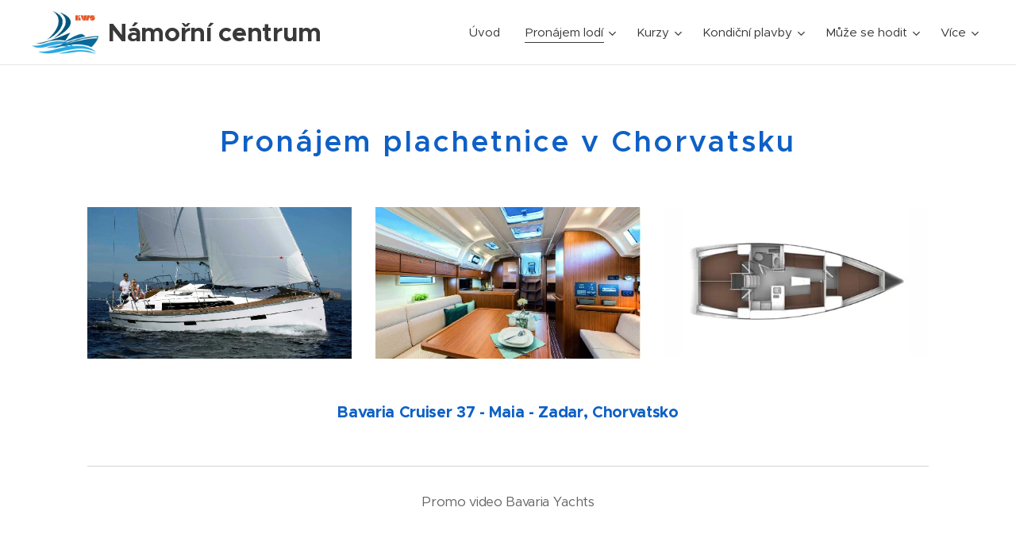

--- FILE ---
content_type: text/html; charset=UTF-8
request_url: https://www.kws-namornicentrum.cz/bavaria-cruiser-37-eirene/
body_size: 21995
content:
<!DOCTYPE html>
<html class="no-js" prefix="og: https://ogp.me/ns#" lang="cs">
<head><link rel="preconnect" href="https://duyn491kcolsw.cloudfront.net" crossorigin><link rel="preconnect" href="https://fonts.gstatic.com" crossorigin><meta charset="utf-8"><link rel="icon" href="https://duyn491kcolsw.cloudfront.net/files/2d/2di/2div3h.svg?ph=d72547048e" type="image/svg+xml" sizes="any"><link rel="icon" href="https://duyn491kcolsw.cloudfront.net/files/07/07f/07fzq8.svg?ph=d72547048e" type="image/svg+xml" sizes="16x16"><link rel="icon" href="https://duyn491kcolsw.cloudfront.net/files/1j/1j3/1j3767.ico?ph=d72547048e"><link rel="apple-touch-icon" href="https://duyn491kcolsw.cloudfront.net/files/1j/1j3/1j3767.ico?ph=d72547048e"><link rel="icon" href="https://duyn491kcolsw.cloudfront.net/files/1j/1j3/1j3767.ico?ph=d72547048e">
    <meta http-equiv="X-UA-Compatible" content="IE=edge">
    <title>Pronájem plachetnice Bavaria Cruiser 37.</title>
    <meta name="viewport" content="width=device-width,initial-scale=1">
    <meta name="msapplication-tap-highlight" content="no">
    
    <link href="https://duyn491kcolsw.cloudfront.net/files/0r/0rk/0rklmm.css?ph=d72547048e" media="print" rel="stylesheet">
    <link href="https://duyn491kcolsw.cloudfront.net/files/2e/2e5/2e5qgh.css?ph=d72547048e" media="screen and (min-width:100000em)" rel="stylesheet" data-type="cq" disabled>
    <link rel="stylesheet" href="https://duyn491kcolsw.cloudfront.net/files/41/41k/41kc5i.css?ph=d72547048e"><link rel="stylesheet" href="https://duyn491kcolsw.cloudfront.net/files/3b/3b2/3b2e8e.css?ph=d72547048e" media="screen and (min-width:37.5em)"><link rel="stylesheet" href="https://duyn491kcolsw.cloudfront.net/files/2v/2vp/2vpyx8.css?ph=d72547048e" data-wnd_color_scheme_file=""><link rel="stylesheet" href="https://duyn491kcolsw.cloudfront.net/files/34/34q/34qmjb.css?ph=d72547048e" data-wnd_color_scheme_desktop_file="" media="screen and (min-width:37.5em)" disabled=""><link rel="stylesheet" href="https://duyn491kcolsw.cloudfront.net/files/1j/1jo/1jorv9.css?ph=d72547048e" data-wnd_additive_color_file=""><link rel="stylesheet" href="https://duyn491kcolsw.cloudfront.net/files/4a/4ao/4ao7pp.css?ph=d72547048e" data-wnd_typography_file=""><link rel="stylesheet" href="https://duyn491kcolsw.cloudfront.net/files/1x/1xu/1xuc5m.css?ph=d72547048e" data-wnd_typography_desktop_file="" media="screen and (min-width:37.5em)" disabled=""><script>(()=>{let e=!1;const t=()=>{if(!e&&window.innerWidth>=600){for(let e=0,t=document.querySelectorAll('head > link[href*="css"][media="screen and (min-width:37.5em)"]');e<t.length;e++)t[e].removeAttribute("disabled");e=!0}};t(),window.addEventListener("resize",t),"container"in document.documentElement.style||fetch(document.querySelector('head > link[data-type="cq"]').getAttribute("href")).then((e=>{e.text().then((e=>{const t=document.createElement("style");document.head.appendChild(t),t.appendChild(document.createTextNode(e)),import("https://duyn491kcolsw.cloudfront.net/client/js.polyfill/container-query-polyfill.modern.js").then((()=>{let e=setInterval((function(){document.body&&(document.body.classList.add("cq-polyfill-loaded"),clearInterval(e))}),100)}))}))}))})()</script>
<link rel="preload stylesheet" href="https://duyn491kcolsw.cloudfront.net/files/2m/2m8/2m8msc.css?ph=d72547048e" as="style"><meta name="description" content="Vyplujte za zážitky na plachetnici Bavaria Cruiser 37 (Eirené) v Chorvatsku. Tříkajutová plachetnice. Pojištění kauce."><meta name="keywords" content=""><meta name="generator" content="Webnode 2"><meta name="apple-mobile-web-app-capable" content="no"><meta name="apple-mobile-web-app-status-bar-style" content="black"><meta name="format-detection" content="telephone=no"><!-- Google Tag Manager -->
<script>(function(w,d,s,l,i){w[l]=w[l]||[];w[l].push({'gtm.start':
new Date().getTime(),event:'gtm.js'});var f=d.getElementsByTagName(s)[0],
j=d.createElement(s),dl=l!='dataLayer'?'&l='+l:'';j.async=true;j.src=
'https://www.googletagmanager.com/gtm.js?id='+i+dl;f.parentNode.insertBefore(j,f);
})(window,document,'script','dataLayer','GTM-5XFDS5T');</script>
<!-- End Google Tag Manager -->
<!-- Go to www.addthis.com/dashboard to customize your tools -->
<script type="text/javascript" src="//s7.addthis.com/js/300/addthis_widget.js#pubid=ra-6072bf63a1429b7e"></script>
<!-- Google tag (gtag.js) -->
<script async src="https://www.googletagmanager.com/gtag/js?id=G-SK0BN196HZ"></script>
<script>
  window.dataLayer = window.dataLayer || [];
  function gtag(){dataLayer.push(arguments);}
  gtag('js', new Date());

  gtag('config', 'G-SK0BN196HZ');
</script>
<!-- Google tag (gtag.js) -->
<script async src="https://www.googletagmanager.com/gtag/js?id=AW-874896808">
</script>
<script>
  window.dataLayer = window.dataLayer || [];
  function gtag(){dataLayer.push(arguments);}
  gtag('js', new Date());

  gtag('config', 'AW-874896808');
</script>

<meta property="og:url" content="https://www.kws-namornicentrum.cz/bavaria-cruiser-37-eirene/"><meta property="og:title" content="Pronájem plachetnice Bavaria Cruiser 37."><meta property="og:type" content="article"><meta property="og:description" content="Vyplujte za zážitky na plachetnici Bavaria Cruiser 37 (Eirené) v Chorvatsku. Tříkajutová plachetnice. Pojištění kauce."><meta property="og:site_name" content="Námořní centrum KWS"><meta property="og:image" content="https://d72547048e.clvaw-cdnwnd.com/faf73c0ee03a17fff8b8c9d97c4be26c/200001650-4674646748/700/Bavaria%20Cruiser%2037-2.jpeg?ph=d72547048e"><meta property="og:article:published_time" content="2025-01-30T00:00:00+0100"><meta name="robots" content="index,follow"><link rel="canonical" href="https://www.kws-namornicentrum.cz/bavaria-cruiser-37-eirene/"><script>window.checkAndChangeSvgColor=function(c){try{var a=document.getElementById(c);if(a){c=[["border","borderColor"],["outline","outlineColor"],["color","color"]];for(var h,b,d,f=[],e=0,m=c.length;e<m;e++)if(h=window.getComputedStyle(a)[c[e][1]].replace(/\s/g,"").match(/^rgb[a]?\(([0-9]{1,3}),([0-9]{1,3}),([0-9]{1,3})/i)){b="";for(var g=1;3>=g;g++)b+=("0"+parseInt(h[g],10).toString(16)).slice(-2);"0"===b.charAt(0)&&(d=parseInt(b.substr(0,2),16),d=Math.max(16,d),b=d.toString(16)+b.slice(-4));f.push(c[e][0]+"="+b)}if(f.length){var k=a.getAttribute("data-src"),l=k+(0>k.indexOf("?")?"?":"&")+f.join("&");a.src!=l&&(a.src=l,a.outerHTML=a.outerHTML)}}}catch(n){}};</script><script>
		window._gtmDataLayer = window._gtmDataLayer || [];
		(function(w,d,s,l,i){w[l]=w[l]||[];w[l].push({'gtm.start':new Date().getTime(),event:'gtm.js'});
		var f=d.getElementsByTagName(s)[0],j=d.createElement(s),dl=l!='dataLayer'?'&l='+l:'';
		j.async=true;j.src='https://www.googletagmanager.com/gtm.js?id='+i+dl;f.parentNode.insertBefore(j,f);})
		(window,document,'script','_gtmDataLayer','GTM-542MMSL');</script></head>
<body class="l wt-page l-default l-d-none b-btn-sq b-btn-s-l b-btn-dn b-btn-bw-1 img-d-n img-t-o img-h-z line-solid b-e-ds lbox-d c-s-s    wnd-fe"><noscript>
				<iframe
				 src="https://www.googletagmanager.com/ns.html?id=GTM-542MMSL"
				 height="0"
				 width="0"
				 style="display:none;visibility:hidden"
				 >
				 </iframe>
			</noscript>

<div class="wnd-page l-page cs-gray ac-none t-t-fs-s t-t-fw-l t-t-sp t-t-d-n t-s-fs-s t-s-fw-m t-s-sp-n t-s-d-n t-p-fs-s t-p-fw-m t-p-sp-n t-h-fs-m t-h-fw-l t-h-sp-n t-bq-fs-m t-bq-fw-m t-bq-sp-n t-bq-d-q t-btn-fw-l t-nav-fw-l t-pd-fw-s t-nav-tt-n">
    <div class="l-w t cf t-24">
        <div class="l-bg cf">
            <div class="s-bg-l">
                
                
            </div>
        </div>
        <header class="l-h cf">
            <div class="sw cf">
	<div class="sw-c cf"><section data-space="true" class="s s-hn s-hn-default wnd-mt-classic wnd-na-c logo-classic sc-w   wnd-w-max wnd-nh-m hm-hidden wnd-nav-border menu-default-underline">
	<div class="s-w">
		<div class="s-o">

			<div class="s-bg">
                <div class="s-bg-l">
                    
                    
                </div>
			</div>

			<div class="h-w h-f wnd-fixed">

				<div class="n-l">
					<div class="s-c menu-nav">
						<div class="logo-block">
							<div class="b b-l logo logo-default logo-nb proxima-nova wnd-logo-with-text wnd-iar-2-1 logo-32 b-ls-l" id="wnd_LogoBlock_823315" data-wnd_mvc_type="wnd.fe.LogoBlock">
	<div class="b-l-c logo-content">
		<a class="b-l-link logo-link" href="/home/">

			<div class="b-l-image logo-image">
				<div class="b-l-image-w logo-image-cell">
                    <picture><source type="image/webp" srcset="https://d72547048e.clvaw-cdnwnd.com/faf73c0ee03a17fff8b8c9d97c4be26c/200000738-022aa022ae/450/LOGO%20bez%20popisu.webp?ph=d72547048e 450w, https://d72547048e.clvaw-cdnwnd.com/faf73c0ee03a17fff8b8c9d97c4be26c/200000738-022aa022ae/700/LOGO%20bez%20popisu.webp?ph=d72547048e 700w, https://d72547048e.clvaw-cdnwnd.com/faf73c0ee03a17fff8b8c9d97c4be26c/200000738-022aa022ae/LOGO%20bez%20popisu.webp?ph=d72547048e 716w" sizes="(min-width: 600px) 450px, (min-width: 360px) calc(100vw * 0.8), 100vw" ><img src="https://d72547048e.clvaw-cdnwnd.com/faf73c0ee03a17fff8b8c9d97c4be26c/200000193-6198a6198d/LOGO%20bez%20popisu.png?ph=d72547048e" alt="" width="716" height="458" class="wnd-logo-img" ></picture>
				</div>
			</div>

			

			<div class="b-l-br logo-br"></div>

			<div class="b-l-text logo-text-wrapper">
				<div class="b-l-text-w logo-text">
					<span class="b-l-text-c logo-text-cell"><strong>Námořní centrum KWS</strong></span>
				</div>
			</div>

		</a>
	</div>
</div>
						</div>

						<div id="menu-slider">
							<div id="menu-block">
								<nav id="menu"><div class="menu-font menu-wrapper">
	<a href="#" class="menu-close" rel="nofollow" title="Close Menu"></a>
	<ul role="menubar" aria-label="Menu" class="level-1">
		<li role="none" class="wnd-homepage">
			<a class="menu-item" role="menuitem" href="/home/"><span class="menu-item-text">Úvod</span></a>
			
		</li><li role="none" class="wnd-active-path wnd-with-submenu">
			<a class="menu-item" role="menuitem" href="/pronajem-lodi/"><span class="menu-item-text">Pronájem lodí</span></a>
			<ul role="menubar" aria-label="Menu" class="level-2">
		<li role="none" class="wnd-active-path wnd-with-submenu">
			<a class="menu-item" role="menuitem" href="/nase-flotila-v-chorvatsku/"><span class="menu-item-text">Naše flotila v Chorvatsku</span></a>
			<ul role="menubar" aria-label="Menu" class="level-3">
		<li role="none">
			<a class="menu-item" role="menuitem" href="/bavaria-c38-stella-familia/"><span class="menu-item-text">Bavaria C38 Stella Familia</span></a>
			
		</li><li role="none">
			<a class="menu-item" role="menuitem" href="/bavaria-c38-kirke/"><span class="menu-item-text">Bavaria C38 Kirké</span></a>
			
		</li><li role="none">
			<a class="menu-item" role="menuitem" href="/bavaria-c42-larus-one/"><span class="menu-item-text">Bavaria C42 - Larus One</span></a>
			
		</li><li role="none">
			<a class="menu-item" role="menuitem" href="/bavaria-c46-eileen2/"><span class="menu-item-text">Bavaria C46 Eileen</span></a>
			
		</li><li role="none">
			<a class="menu-item" role="menuitem" href="/bavaria-c46-tulipa/"><span class="menu-item-text">Bavaria C46 Tulipa</span></a>
			
		</li><li role="none">
			<a class="menu-item" role="menuitem" href="/bavaria-cruiser-37-diana/"><span class="menu-item-text">Bavaria Cruiser 37 Diana</span></a>
			
		</li><li role="none">
			<a class="menu-item" role="menuitem" href="/bavaria-cruiser-37-maia/"><span class="menu-item-text">Bavaria Cruiser 37 Maia</span></a>
			
		</li><li role="none">
			<a class="menu-item" role="menuitem" href="/bavaria-cruiser-37-sunseeker/"><span class="menu-item-text">Bavaria Cruiser 37 Sunseeker</span></a>
			
		</li><li role="none">
			<a class="menu-item" role="menuitem" href="/bavaria-cruiser-46-dafne/"><span class="menu-item-text">Bavaria Cruiser 46 Dafné</span></a>
			
		</li><li role="none">
			<a class="menu-item" role="menuitem" href="/bavaria-cruiser-46-elektra/"><span class="menu-item-text">Bavaria Cruiser 46 Élektra</span></a>
			
		</li><li role="none">
			<a class="menu-item" role="menuitem" href="/bavaria-cruiser-46-europa/"><span class="menu-item-text">Bavaria Cruiser 46 Európa</span></a>
			
		</li><li role="none">
			<a class="menu-item" role="menuitem" href="/bavaria-cruiser-46-eurydika/"><span class="menu-item-text">Bavaria Cruiser 46 Eurydika</span></a>
			
		</li><li role="none">
			<a class="menu-item" role="menuitem" href="/bavaria-cruiser-51-given-to-fly/"><span class="menu-item-text">Bavaria Cruiser 51 Given To Fly</span></a>
			
		</li>
	</ul>
		</li><li role="none">
			<a class="menu-item" role="menuitem" href="/pronajem-lodi-ve-svete/"><span class="menu-item-text">Pronájem lodí ve světě</span></a>
			
		</li><li role="none">
			<a class="menu-item" role="menuitem" href="/plachetnice-na-lipne/"><span class="menu-item-text">Plachetnice na Lipně</span></a>
			
		</li><li role="none" class="wnd-with-submenu">
			<a class="menu-item" role="menuitem" href="/pujcovna-motorovych-clunu/"><span class="menu-item-text">Půjčovna člunů</span></a>
			<ul role="menubar" aria-label="Menu" class="level-3">
		<li role="none">
			<a class="menu-item" role="menuitem" href="/pujcovna-nafukovaci-clun-t320kn/"><span class="menu-item-text">KWS Adventure T-320 KN</span></a>
			
		</li>
	</ul>
		</li>
	</ul>
		</li><li role="none" class="wnd-with-submenu">
			<a class="menu-item" role="menuitem" href="/kapitanske-kurzy/"><span class="menu-item-text">Kurzy</span></a>
			<ul role="menubar" aria-label="Menu" class="level-2">
		<li role="none">
			<a class="menu-item" role="menuitem" href="/kurzy-na-prukaz-vmp/"><span class="menu-item-text">Kurzy VMP</span></a>
			
		</li><li role="none">
			<a class="menu-item" role="menuitem" href="/vmp-pro-rybare/"><span class="menu-item-text">VMP pro rybáře</span></a>
			
		</li><li role="none">
			<a class="menu-item" role="menuitem" href="/kurz-na-prukaz-velitel-jachty-pobrezni-plavby-c/"><span class="menu-item-text">Kurz námořní průkaz C</span></a>
			
		</li><li role="none">
			<a class="menu-item" role="menuitem" href="/kurz-na-prukaz-velitel-jachty-morske-plavby-b/"><span class="menu-item-text">Kurz námořní průkaz B</span></a>
			
		</li><li role="none">
			<a class="menu-item" role="menuitem" href="/kurzy-na-vysilacku/"><span class="menu-item-text">Kurz na vysílačku</span></a>
			
		</li><li role="none">
			<a class="menu-item" role="menuitem" href="/kurz-preziti-na-mori/"><span class="menu-item-text">Kurz přežití na moři</span></a>
			
		</li><li role="none">
			<a class="menu-item" role="menuitem" href="/objednavkovy-formular-vmp/"><span class="menu-item-text">Objednávkový formulář VMP</span></a>
			
		</li>
	</ul>
		</li><li role="none" class="wnd-with-submenu">
			<a class="menu-item" role="menuitem" href="/kondicni-plavby/"><span class="menu-item-text">Kondiční plavby</span></a>
			<ul role="menubar" aria-label="Menu" class="level-2">
		<li role="none">
			<a class="menu-item" role="menuitem" href="/pristavni-manevry/"><span class="menu-item-text">Přístavní manévry</span></a>
			
		</li><li role="none">
			<a class="menu-item" role="menuitem" href="/kondicni-plavba-na-plachetnici/"><span class="menu-item-text">Kondička na plachetnici</span></a>
			
		</li><li role="none">
			<a class="menu-item" role="menuitem" href="/kondicni-plavba-zadar-lefkada/"><span class="menu-item-text">Zadar - Lefkáda</span></a>
			
		</li><li role="none">
			<a class="menu-item" role="menuitem" href="/kondicni-plavba-v-recku-preveza/"><span class="menu-item-text">Řecko jižní Jónské moře</span></a>
			
		</li><li role="none">
			<a class="menu-item" role="menuitem" href="/recko-saronicky-zaliv/"><span class="menu-item-text">Řecko Saronský záliv</span></a>
			
		</li><li role="none">
			<a class="menu-item" role="menuitem" href="/kondicni-plavba-zadar-benatky/"><span class="menu-item-text">Zadar - Benátky</span></a>
			
		</li><li role="none">
			<a class="menu-item" role="menuitem" href="/plavba-na-lipary/"><span class="menu-item-text">plavba na Lipary</span></a>
			
		</li><li role="none">
			<a class="menu-item" role="menuitem" href="/individualni-kondicni-plavba/"><span class="menu-item-text">Individuální plavby</span></a>
			
		</li><li role="none">
			<a class="menu-item" role="menuitem" href="/nasi-skipperi/"><span class="menu-item-text">Skippeři</span></a>
			
		</li>
	</ul>
		</li><li role="none" class="wnd-with-submenu">
			<a class="menu-item" role="menuitem" href="/muze-se-hodit/"><span class="menu-item-text">Může se hodit</span></a>
			<ul role="menubar" aria-label="Menu" class="level-2">
		<li role="none" class="wnd-with-submenu">
			<a class="menu-item" role="menuitem" href="/tipy-na-vase-plavby/"><span class="menu-item-text">Tipy na vaše plavby</span></a>
			<ul role="menubar" aria-label="Menu" class="level-3">
		<li role="none">
			<a class="menu-item" role="menuitem" href="/plavba-s-detmi/"><span class="menu-item-text">Plavba s dětmi</span></a>
			
		</li><li role="none">
			<a class="menu-item" role="menuitem" href="/plavba-do-jeskyne/"><span class="menu-item-text">plavba do jeskyně</span></a>
			
		</li><li role="none">
			<a class="menu-item" role="menuitem" href="/plavba-na-vodopady/"><span class="menu-item-text">plavba na vodopády</span></a>
			
		</li><li role="none">
			<a class="menu-item" role="menuitem" href="/plavba-do-dubrovniku/"><span class="menu-item-text">Dubrovník záznam plavby</span></a>
			
		</li><li role="none">
			<a class="menu-item" role="menuitem" href="/lipary-zaznam-plavby/"><span class="menu-item-text">Lipary záznam plavby</span></a>
			
		</li><li role="none">
			<a class="menu-item" role="menuitem" href="/malta-zaznam-plavby/"><span class="menu-item-text">Malta záznam plavby</span></a>
			
		</li><li role="none">
			<a class="menu-item" role="menuitem" href="/plavba-s-detmi-ze-zadaru/"><span class="menu-item-text">Plavba s dětmi ze Zadaru</span></a>
			
		</li><li role="none">
			<a class="menu-item" role="menuitem" href="/market-na-sali/"><span class="menu-item-text">Market na Sali</span></a>
			
		</li>
	</ul>
		</li><li role="none" class="wnd-with-submenu">
			<a class="menu-item" role="menuitem" href="/prukazy-prehledne/"><span class="menu-item-text">Průkazy přehledně</span></a>
			<ul role="menubar" aria-label="Menu" class="level-3">
		<li role="none">
			<a class="menu-item" role="menuitem" href="/kapitanske-prukazy-prehledne/"><span class="menu-item-text">Jaký průkaz potřebuji</span></a>
			
		</li><li role="none">
			<a class="menu-item" role="menuitem" href="/vse-o-prukazu-vmp/"><span class="menu-item-text">Vše o průkazu VMP</span></a>
			
		</li><li role="none">
			<a class="menu-item" role="menuitem" href="/s-motorovym-clunem-do-chorvatska/"><span class="menu-item-text">S lodí do Chorvatska</span></a>
			
		</li>
	</ul>
		</li><li role="none" class="wnd-with-submenu">
			<a class="menu-item" role="menuitem" href="/rady-a-tipy/"><span class="menu-item-text">Tipy na vybavení</span></a>
			<ul role="menubar" aria-label="Menu" class="level-3">
		<li role="none">
			<a class="menu-item" role="menuitem" href="/zachranne-vesty/"><span class="menu-item-text">Záchranné vesty </span></a>
			
		</li><li role="none">
			<a class="menu-item" role="menuitem" href="/co-s-sebou-na-lod-na-more/"><span class="menu-item-text">Co s sebou na loď na moře?</span></a>
			
		</li><li role="none">
			<a class="menu-item" role="menuitem" href="/meteo-aplikace-a-weby/"><span class="menu-item-text">Meteo aplikace a weby</span></a>
			
		</li><li role="none">
			<a class="menu-item" role="menuitem" href="/jidlo-pro-vase-plavby/"><span class="menu-item-text">Jídlo pro vaše plavby</span></a>
			
		</li>
	</ul>
		</li><li role="none">
			<a class="menu-item" role="menuitem" href="/strizny-kolik-vymena/"><span class="menu-item-text">Střižný kolík výměna</span></a>
			
		</li><li role="none">
			<a class="menu-item" role="menuitem" href="/lodni-denik/"><span class="menu-item-text">Lodní deník</span></a>
			
		</li><li role="none">
			<a class="menu-item" role="menuitem" href="/darkove-poukazy/"><span class="menu-item-text">Dárkové poukazy</span></a>
			
		</li>
	</ul>
		</li><li role="none">
			<a class="menu-item" role="menuitem" href="/kontakt/"><span class="menu-item-text">Kontakt</span></a>
			
		</li>
	</ul>
	<span class="more-text">Více</span>
</div></nav>
							</div>
						</div>

						<div class="cart-and-mobile">
							
							

							<div id="menu-mobile">
								<a href="#" id="menu-submit"><span></span>Menu</a>
							</div>
						</div>

					</div>
				</div>

			</div>

		</div>
	</div>
</section></div>
</div>
        </header>
        <main class="l-m cf">
            <div class="sw cf">
	<div class="sw-c cf"><section class="s s-hm s-hm-hidden wnd-h-hidden cf sc-ml wnd-background-image  hn-default"></section><section class="s s-basic cf sc-w   wnd-w-default wnd-s-normal wnd-h-auto">
	<div class="s-w cf">
		<div class="s-o s-fs cf">
			<div class="s-bg cf">
				<div class="s-bg-l">
                    
					
				</div>
			</div>
			<div class="s-c s-fs cf">
				<div class="ez cf wnd-no-cols">
	<div class="ez-c"><div class="b b-text cf">
	<div class="b-c b-text-c b-s b-s-t60 b-s-b60 b-cs cf"><h1 class="wnd-align-center"><strong><font class="wsw-37">Pronájem plachetnice v Chorvatsku</font></strong></h1> </div>
</div><div class="gal-app b-gal b b-s" id="wnd_PhotoGalleryBlock_728" data-content="{&quot;variant&quot;:&quot;photoFeed&quot;,&quot;gridCount&quot;:3,&quot;id&quot;:&quot;wnd_PhotoGalleryBlock_728&quot;,&quot;items&quot;:[{&quot;id&quot;:200001650,&quot;title&quot;:&quot;&quot;,&quot;orientation&quot;:&quot;landscape&quot;,&quot;aspectRatio&quot;:&quot;1920:1099&quot;,&quot;size&quot;:{&quot;width&quot;:1920,&quot;height&quot;:1099},&quot;img&quot;:{&quot;mimeType&quot;:&quot;image/jpeg&quot;,&quot;src&quot;:&quot;https://d72547048e.clvaw-cdnwnd.com/faf73c0ee03a17fff8b8c9d97c4be26c/200001650-4674646748/Bavaria%20Cruiser%2037-2.jpeg?ph=d72547048e&quot;},&quot;sources&quot;:[{&quot;mimeType&quot;:&quot;image/jpeg&quot;,&quot;sizes&quot;:[{&quot;width&quot;:450,&quot;height&quot;:258,&quot;src&quot;:&quot;https://d72547048e.clvaw-cdnwnd.com/faf73c0ee03a17fff8b8c9d97c4be26c/200001650-4674646748/450/Bavaria%20Cruiser%2037-2.jpeg?ph=d72547048e&quot;},{&quot;width&quot;:700,&quot;height&quot;:401,&quot;src&quot;:&quot;https://d72547048e.clvaw-cdnwnd.com/faf73c0ee03a17fff8b8c9d97c4be26c/200001650-4674646748/700/Bavaria%20Cruiser%2037-2.jpeg?ph=d72547048e&quot;},{&quot;width&quot;:1920,&quot;height&quot;:1099,&quot;src&quot;:&quot;https://d72547048e.clvaw-cdnwnd.com/faf73c0ee03a17fff8b8c9d97c4be26c/200001650-4674646748/Bavaria%20Cruiser%2037-2.jpeg?ph=d72547048e&quot;}]},{&quot;mimeType&quot;:&quot;image/webp&quot;,&quot;sizes&quot;:[{&quot;width&quot;:450,&quot;height&quot;:258,&quot;src&quot;:&quot;https://d72547048e.clvaw-cdnwnd.com/faf73c0ee03a17fff8b8c9d97c4be26c/200001652-847888478a/450/Bavaria%20Cruiser%2037-8.webp?ph=d72547048e&quot;},{&quot;width&quot;:700,&quot;height&quot;:401,&quot;src&quot;:&quot;https://d72547048e.clvaw-cdnwnd.com/faf73c0ee03a17fff8b8c9d97c4be26c/200001652-847888478a/700/Bavaria%20Cruiser%2037-8.webp?ph=d72547048e&quot;},{&quot;width&quot;:1920,&quot;height&quot;:1099,&quot;src&quot;:&quot;https://d72547048e.clvaw-cdnwnd.com/faf73c0ee03a17fff8b8c9d97c4be26c/200001652-847888478a/Bavaria%20Cruiser%2037-8.webp?ph=d72547048e&quot;}]}]},{&quot;id&quot;:200001649,&quot;title&quot;:&quot;&quot;,&quot;orientation&quot;:&quot;landscape&quot;,&quot;aspectRatio&quot;:&quot;1920:1099&quot;,&quot;size&quot;:{&quot;width&quot;:1920,&quot;height&quot;:1099},&quot;img&quot;:{&quot;mimeType&quot;:&quot;image/jpeg&quot;,&quot;src&quot;:&quot;https://d72547048e.clvaw-cdnwnd.com/faf73c0ee03a17fff8b8c9d97c4be26c/200001649-3c1663c168/Bavaria%20Cruiser%2037%20interi%C3%A9r.jpeg?ph=d72547048e&quot;},&quot;sources&quot;:[{&quot;mimeType&quot;:&quot;image/jpeg&quot;,&quot;sizes&quot;:[{&quot;width&quot;:450,&quot;height&quot;:258,&quot;src&quot;:&quot;https://d72547048e.clvaw-cdnwnd.com/faf73c0ee03a17fff8b8c9d97c4be26c/200001649-3c1663c168/450/Bavaria%20Cruiser%2037%20interi%C3%A9r.jpeg?ph=d72547048e&quot;},{&quot;width&quot;:700,&quot;height&quot;:401,&quot;src&quot;:&quot;https://d72547048e.clvaw-cdnwnd.com/faf73c0ee03a17fff8b8c9d97c4be26c/200001649-3c1663c168/700/Bavaria%20Cruiser%2037%20interi%C3%A9r.jpeg?ph=d72547048e&quot;},{&quot;width&quot;:1920,&quot;height&quot;:1099,&quot;src&quot;:&quot;https://d72547048e.clvaw-cdnwnd.com/faf73c0ee03a17fff8b8c9d97c4be26c/200001649-3c1663c168/Bavaria%20Cruiser%2037%20interi%C3%A9r.jpeg?ph=d72547048e&quot;}]},{&quot;mimeType&quot;:&quot;image/webp&quot;,&quot;sizes&quot;:[{&quot;width&quot;:450,&quot;height&quot;:258,&quot;src&quot;:&quot;https://d72547048e.clvaw-cdnwnd.com/faf73c0ee03a17fff8b8c9d97c4be26c/200001651-4a3f34a3f5/450/Bavaria%20Cruiser%2037%20interi%C3%A9r.webp?ph=d72547048e&quot;},{&quot;width&quot;:700,&quot;height&quot;:401,&quot;src&quot;:&quot;https://d72547048e.clvaw-cdnwnd.com/faf73c0ee03a17fff8b8c9d97c4be26c/200001651-4a3f34a3f5/700/Bavaria%20Cruiser%2037%20interi%C3%A9r.webp?ph=d72547048e&quot;},{&quot;width&quot;:1920,&quot;height&quot;:1099,&quot;src&quot;:&quot;https://d72547048e.clvaw-cdnwnd.com/faf73c0ee03a17fff8b8c9d97c4be26c/200001651-4a3f34a3f5/Bavaria%20Cruiser%2037%20interi%C3%A9r.webp?ph=d72547048e&quot;}]}]},{&quot;id&quot;:200000102,&quot;title&quot;:&quot;&quot;,&quot;orientation&quot;:&quot;landscape&quot;,&quot;aspectRatio&quot;:&quot;480:271&quot;,&quot;size&quot;:{&quot;width&quot;:1920,&quot;height&quot;:1084},&quot;img&quot;:{&quot;mimeType&quot;:&quot;image/png&quot;,&quot;src&quot;:&quot;https://d72547048e.clvaw-cdnwnd.com/faf73c0ee03a17fff8b8c9d97c4be26c/200000102-191e1191e2/B37%20layout.png?ph=d72547048e&quot;},&quot;sources&quot;:[{&quot;mimeType&quot;:&quot;image/png&quot;,&quot;sizes&quot;:[{&quot;width&quot;:450,&quot;height&quot;:254,&quot;src&quot;:&quot;https://d72547048e.clvaw-cdnwnd.com/faf73c0ee03a17fff8b8c9d97c4be26c/200000102-191e1191e2/450/B37%20layout.png?ph=d72547048e&quot;},{&quot;width&quot;:700,&quot;height&quot;:395,&quot;src&quot;:&quot;https://d72547048e.clvaw-cdnwnd.com/faf73c0ee03a17fff8b8c9d97c4be26c/200000102-191e1191e2/700/B37%20layout.png?ph=d72547048e&quot;},{&quot;width&quot;:1920,&quot;height&quot;:1084,&quot;src&quot;:&quot;https://d72547048e.clvaw-cdnwnd.com/faf73c0ee03a17fff8b8c9d97c4be26c/200000102-191e1191e2/B37%20layout.png?ph=d72547048e&quot;}]},{&quot;mimeType&quot;:&quot;image/webp&quot;,&quot;sizes&quot;:[{&quot;width&quot;:450,&quot;height&quot;:254,&quot;src&quot;:&quot;https://d72547048e.clvaw-cdnwnd.com/faf73c0ee03a17fff8b8c9d97c4be26c/200000812-5426354266/450/B37%20layout.webp?ph=d72547048e&quot;},{&quot;width&quot;:700,&quot;height&quot;:395,&quot;src&quot;:&quot;https://d72547048e.clvaw-cdnwnd.com/faf73c0ee03a17fff8b8c9d97c4be26c/200000812-5426354266/700/B37%20layout.webp?ph=d72547048e&quot;},{&quot;width&quot;:1920,&quot;height&quot;:1084,&quot;src&quot;:&quot;https://d72547048e.clvaw-cdnwnd.com/faf73c0ee03a17fff8b8c9d97c4be26c/200000812-5426354266/B37%20layout.webp?ph=d72547048e&quot;}]}]}]}">
</div><div class="b b-text cf">
	<div class="b-c b-text-c b-s b-s-t60 b-s-b60 b-cs cf"><p class="wnd-align-center"><strong style=""><font class="wsw-37 wnd-font-size-120">Bavaria Cruiser 37 - Maia - Zadar, Chorvatsko</font></strong></p>
</div>
</div><div class="b b-s b-hr-line line-auto">
    <hr class="line-style line-color">
</div><div class="b b-text cf">
	<div class="b-c b-text-c b-s b-s-t60 b-s-b60 b-cs cf"><p class="wnd-align-center">Promo video Bavaria Yachts</p></div>
</div><div class="b b-video b-s" style="margin-left:13.12893081761%;margin-right:13.12893081761%;">
	<div class="b-c" style="position:relative;padding-bottom:56.25%;">
		<iframe src="//www.youtube.com/embed/_gl54w-DB7I?wmode=opaque" style="position:absolute;top:0%;left:0%;width:100%;height:100%;" allowfullscreen="1" loading="lazy"></iframe>
	</div>
</div><div class="b b-s b-hr-line line-auto">
    <hr class="line-style line-color">
</div><div class="b b-text cf">
	<div class="b-c b-text-c b-s b-s-t60 b-s-b60 b-cs cf"><p class="wnd-align-center"><strong style="font-size: 1.0375rem; letter-spacing: -0.02rem;"><font class="wsw-22">AKČNÍ NABÍDKA 25</font></strong><strong><font class="wsw-22">&nbsp;% sleva na Bavaria Cruiser 37 Maia v roce 2025.</font></strong></p></div>
</div><div class="b b-text cf">
	<div class="b-c b-text-c b-s b-s-t60 b-s-b60 b-cs cf"><p class="wnd-align-left"><strong><font class="wsw-37">Ceník termínů v roce 2025 - charter Bavaria Cruiser 37 Maia:</font></strong></p><p><font class="wnd-font-size-90"><strong>březen, duben, květen:</strong> </font>29. 3. - 12. 4. - 1500 EUR / 12. 4. - 19. 4. - 1550 EUR / 19. 4. - 10. 5. - 1650 EUR</p><p><strong><font class="wnd-font-size-90">květen: </font></strong>10. 5. - 17. 5. - 2050 EUR / 17. 5. - 24. 5. - 2200 EUR / 24. 5. - 31. 5. - 2500 EUR</p><p><font class="wnd-font-size-90"><strong>květen, červen:</strong> </font>31. 5. - 7. 6. - 2600 EUR / 7. 6. - 14. 6. - 2750 EUR / 14. 6. - 21. 6. - 2850 EUR / 21. 6. - 28. 6. - 3050 EUR</p><p><strong><font class="wnd-font-size-90">červen, červenec, srpen: </font></strong>28. 6. - 12. 7. - 3250 EUR / 12. 7. - 26. 7. - 3400 EUR / 26. 7. - 9. 8. - 3500 EUR</p><p><font class="wnd-font-size-90" style=""><strong>srpen: </strong><font class="wnd-font-size-110">9. 8.<strong>&nbsp;</strong>- 16. 8. - 3400 EUR / 16. 8. - 23. 8. - 3250 EUR / 23. 8. - 30. 8. - 3000 EUR</font></font></p><p><strong><font class="wnd-font-size-90">září:</font></strong>&nbsp;30. 8. - 6. 9. - 2850 EUR / 6. 9. - 13. 9. - 2650 EUR / 13. 9. - 20. 9. - 2450 EUR / 20. 9. - 27. 9. - 1950 EUR</p><p><strong><font class="wnd-font-size-90">září, říjen, listopad, prosinec:</font></strong> 27. 9. - 4. 10. - 1650 EUR / 4. 10. - 11. 10. - 1550 EUR / 11. 10. - 31. 12. 1500 EUR</p></div>
</div><div class="b b-text cf">
	<div class="b-c b-text-c b-s b-s-t60 b-s-b60 b-cs cf"><p><em><font class="wnd-font-size-90">Uvedené ceny jsou bez slevy uvedené výše.</font></em><br></p></div>
</div><div class="b b-s b-hr-line line-auto">
    <hr class="line-style line-color">
</div><div class="b b-text cf">
	<div class="b-c b-text-c b-s b-s-t60 b-s-b60 b-cs cf"><p><strong><font class="wsw-37">Kompletní technické parametry:</font></strong></p><p><strong>rok výroby:	</strong>2025 - <strong>výrobce:</strong>	Bavaria Yachts - <strong>délka:</strong>&nbsp;11,30 m - <strong>šířka:	</strong>3,70 m - <strong>ponor:</strong>	2 m - <strong>plocha plachet:</strong>&nbsp;67,40 m2</p><p><strong>motor:	</strong>Yanmar - <strong>výkon motoru:</strong>	28 hp - <strong>nádrž na palivo: </strong>150 l - <strong>nádrž na vodu: </strong>210 l</p><p><strong>výška stěžně nad WL:</strong>	17,2 m&nbsp;- <strong>výška v salónu:</strong>	1,96 m - <strong>WC</strong>: 1 - <strong>sprcha:</strong> 1 -&nbsp;<strong style="font-size: 1.0375rem; letter-spacing: -0.02rem;">počet kajut:</strong>&nbsp;3 -&nbsp;<strong style="letter-spacing: -0.02rem; font-size: 1.075rem;">počet míst:</strong>&nbsp;6 +2&nbsp;</p><p><strong style="letter-spacing: -0.02rem; font-size: 1.075rem;">topení: </strong>ano - <strong style="letter-spacing: -0.02rem; font-size: 1.075rem;">příďový propeller:</strong> ano - <strong>solární panely: </strong>ano</p></div>
</div><div class="b b-s b-hr-line line-auto">
    <hr class="line-style line-color">
</div><div class="b b-text cf">
	<div class="b-c b-text-c b-s b-s-t60 b-s-b60 b-cs cf"><p class="wnd-align-center"><strong><font class="wsw-37">Poptávka Bavaria Cruiser 37 - Maia</font></strong><br></p></div>
</div><div class="form b b-s b-form-default f-rh-normal f-rg-normal f-br-none default cf">
	<form action="" method="post">

		<fieldset class="form-fieldset">
			<div><div class="form-input form-text cf wnd-form-field wnd-required">
	<label for="field-wnd_ShortTextField_914769"><span class="it b link">
	<span class="it-c">Jméno a příjmení</span>
</span></label>
	<input id="field-wnd_ShortTextField_914769" name="wnd_ShortTextField_914769" required value="" type="text" maxlength="150">
</div><div class="form-input form-email cf wnd-form-field wnd-required">
	<label for="field-wnd_EmailField_758888"><span class="it b link">
	<span class="it-c">E-mail</span>
</span></label>
	<input id="field-wnd_EmailField_758888" name="wnd_EmailField_758888" required value="@" type="email" maxlength="255">
</div><div class="form-input form-tel cf wnd-form-field">
	<label for="field-wnd_PhoneField_833139"><span class="it b link">
	<span class="it-c">Telefonní číslo</span>
</span></label>
	<input id="field-wnd_PhoneField_833139" name="wnd_PhoneField_833139" value="" type="tel" pattern="[\.\+\-\(\)0-9 ]+">
</div><div class="form-input form-textarea cf wnd-form-field wnd-required">
	<label for="field-wnd_LongTextField_921322787"><span class="it b link">
	<span class="it-c">Adresa trvalého bydliště</span>
</span></label>
	<textarea rows="5" id="field-wnd_LongTextField_921322787" name="wnd_LongTextField_921322787" required></textarea>
</div><div class="form-input form-date cf wnd-form-field wnd-required">
	<label for="field-wnd_DateField_113943"><span class="it b link">
	<span class="it-c">Datum od</span>
</span></label>
	<input id="field-wnd_DateField_113943" name="wnd_DateField_113943" required value="" type="date" placeholder="25.01.2026">
    <span class="datepicker-icon"></span>
</div><div class="form-input form-date cf wnd-form-field wnd-required">
	<label for="field-wnd_DateField_22429"><span class="it b link">
	<span class="it-c">Datum do</span>
</span></label>
	<input id="field-wnd_DateField_22429" name="wnd_DateField_22429" required value="" type="date" placeholder="25.01.2026">
    <span class="datepicker-icon"></span>
</div><div class="form-input form-textarea cf wnd-form-field">
	<label for="field-wnd_LongTextField_56137"><span class="it b link">
	<span class="it-c">Zpráva</span>
</span></label>
	<textarea rows="5" id="field-wnd_LongTextField_56137" name="wnd_LongTextField_56137"></textarea>
</div></div>
		</fieldset>

		

		<div class="form-submit b-btn cf b-btn-fs b-btn-5">
			<button class="b-btn-l" type="submit" name="send" value="wnd_FormBlock_652187">
				<span class="form-submit-text b-btn-t">Odeslat</span>
			</button>
		</div>

	</form>

    

    
</div><div class="b b-s b-hr-line line-auto">
    <hr class="line-style line-color">
</div><div class="b b-text cf">
	<div class="b-c b-text-c b-s b-s-t60 b-s-b60 b-cs cf"><p><strong><font class="wsw-37">Převzetí a odevzdání:</font></strong></p><ul><li>Převzetí (check in) v sobotu od 17 hodin (zpravidla se lodě předávají cca od 14 hodin).</li><li>Odevzdání (check out) ideálně v pátek odpoledne / v podvečer v Marině Tankerkomerc v Zadaru. V sobotu do 9 hodin je třeba loď vyklidit.</li></ul></div>
</div><div class="b b-s b-hr-line line-auto">
    <hr class="line-style line-color">
</div><div class="b b-text cf">
	<div class="b-c b-text-c b-s b-s-t60 b-s-b60 b-cs cf"><p><strong><font class="wsw-37">Platební podmínky:</font></strong></p><p><strong><font class="wsw-37">Platba:</font></strong></p><ul><li>50 % v okamžiku objednání</li><li>doplatek ceny nejpozději 30 dní před začátkem pronájmu</li></ul><p><strong><font class="wsw-37">Cena zahrnuje:</font></strong></p><ul><li>pronájem lodi se standardní výbavou dle inventáře</li><li>lůžkoviny</li><li>člun</li><li>chorvatské DPH</li></ul><p><strong><font class="wsw-37">Slevy:</font></strong></p><ul><li>5 % - pronájem na 2 týdny</li><li>10 % - pronájem na 3 týdny a více</li><li>5 % - opakovaný pronájem (stálý zákazník)</li><li><strong>Slevy nelze sčítat se speciálními akcemi, které jsou avizovány e-mailem a na webových stránkách.</strong></li></ul><p><strong><font class="wsw-37">Povinné poplatky:</font></strong></p><ul><li>vratná kauce - 2 500 EUR - složení kauce - platební kartou (MasterCard-EuroCard, Visa) nebo v hotovosti<br></li><li>pojištění vratné kauce viz. níže<br></li><li>transit log (lůžkoviny, úklid, plyn) - 130 EUR</li><li>turistická taxa - 1,33 EUR osoba / den, platí se na místě při přebírání lodě (vyhrazujeme si právo upravit ceny v případě změn chorvatských předpisů)</li><li>regata - dodatečných 1 000 EUR (bez možnosti pojištění kauce)</li></ul><p><strong><font class="wsw-37">Doplňkové poplatky:</font></strong></p><ul><li>skipper - 180 EUR / 1 den + jídlo</li><li>wifi 5 GB - 30 EUR / 1 týden</li><li>přívěsný motor (outboard) 2,5 hp - 80 EUR / týden</li><li>záchranná síť - 70 EUR / charter</li><li>domácí mazlíček - 100 EUR</li><li>ručníky, 2 ks - 5 EUR / 1 osoba</li><li>extra povlečení (v případě objednávky) - 10 EUR / 1 osoba</li><li>paddleboard - 90 EUR / 1 týden</li><li>early check-in 13:00 na vyžádání pokud je to možné - 120 EUR</li><li>noc navíc pokud je to možné - 120 EUR</li></ul></div>
</div><div class="b b-s b-hr-line line-auto">
    <hr class="line-style line-color">
</div><div class="b b-text cf">
	<div class="b-c b-text-c b-s b-s-t60 b-s-b60 b-cs cf"><p><strong><font class="wsw-37">Pojištění kauce si můžete sjednat na místě při převzetí lodi:</font></strong></p><ul><li><strong>cena 214 EUR</strong></li></ul><p>Pojištění kauce je sjednáno u spol. Yacht-Pool a pokrývá všechna poškození na lodi kromě ztráty nebo celkového poškození pomocného člunu (dinghy), přívěsného motoru, SUP, stěžně a všech plachet, ztráty kotvy a kotevního řetězu a ucpaného WC.</p><p><strong>Platba pouze kreditní nebo debetní kartou: Visa, Master Card </strong>(Je třeba mít zajištěn dostatečný obnos na účtu - zejména u debetní platební karty, doporučujeme mít v telefonu aplikaci banky pro okamžité potvrzení platby).<br></p><p>Při pojištění vratné kauce se již neplatí poplatek za kauci. Pojištění kauce má platnost jeden měsíc od úhrady - tzn., že pokrývá pronájem lodi až na čtyři týdny.<br></p></div>
</div><div class="b b-s b-hr-line line-auto">
    <hr class="line-style line-color">
</div><div class="b b-text cf">
	<div class="b-c b-text-c b-s b-s-t60 b-s-b60 b-cs cf"><p><strong><font class="wsw-37">Mapa kotviště:</font></strong></p></div>
</div><div class="b b-map b-s" style="margin-left:7.5454545454545%;margin-right:7.5454545454545%;">
	<div class="b-c" id="wnd_MapBlock_5032_container" style="position:relative;padding-bottom:38.96%;">
		<iframe src="https://www.google.com/maps/embed?pb=!1m18!1m12!1m3!1d3976!2d15.2279206!3d44.1196039!2m3!1f0!2f0!3f0!3m2!1i1024!2i768!4f13.1!3m3!1m2!1s0x0%3A0x0!2sUl.+Ivana+Me%C5%A1trovi%C4%87a+3%2C+23000%2C+Zadar%2C+Chorvatsko!5e0!3m2!1scz!2sCZ!4v1769358154000" style="position:absolute;top:0%;left:0%;width:100%;height:100%;" loading="lazy"></iframe>
	</div>
</div><div class="b b-s b-hr-line line-auto">
    <hr class="line-style line-color">
</div><div class="b b-text cf">
	<div class="b-c b-text-c b-s b-s-t60 b-s-b60 b-cs cf"><p><strong><font class="wsw-37">Obchodní podmínky:</font></strong></p><ul><li>Obchodní podmínky společnosti KWS Adria d.o.o.</li></ul></div>
</div><div class="b b-text cf">
	<div class="b-c b-text-c b-s b-s-t60 b-s-b60 b-cs cf"><p><a href="/ke-stazeni/" target="_blank">Ke stažení zde.&nbsp;</a><br></p></div>
</div><div class="b b-s b-hr-line line-auto">
    <hr class="line-style line-color">
</div><div class="b b-text cf">
	<div class="b-c b-text-c b-s b-s-t60 b-s-b60 b-cs cf"><p><strong><font class="wsw-37">Může se hodit:</font></strong></p><ul><li>Co s sebou na loď na moře? <a href="/co-s-sebou-na-lod-na-more/" target="_blank">Více v článku zde.</a></li><li>Jakou záchrannou vestu pořídit? <a href="/zachranne-vesty/" target="_blank">Více v článku zde.</a></li><li>Charter nejčastější otázky? <a href="/charter-nejcastejsi-otazky/" target="_blank">Více v článku zde.</a></li><li>Kam vyplout ze Zadaru? <a href="/kam-plout-ze-zadaru/" target="_blank">Tipy na plavby zde.</a><br></li><li>Lodní deník ke stažení. <a href="/lodni-denik/" target="_blank">Zde</a></li></ul></div>
</div><div class="b b-html b-s">
	<div class="b-c">
		<!-- Google Tag Manager (noscript) -->
<noscript><iframe src="https://www.googletagmanager.com/ns.html?id=GTM-5XFDS5T" height="0" width="0" style="display:none;visibility:hidden"></iframe></noscript>
<!-- End Google Tag Manager (noscript) -->
	</div>
</div></div>
</div>
			</div>
		</div>
	</div>
</section></div>
</div>
        </main>
        <footer class="l-f cf">
            <div class="sw cf">
	<div class="sw-c cf"><section data-wn-border-element="s-f-border" class="s s-f s-f-basic s-f-simple sc-b   wnd-w-default wnd-s-higher">
	<div class="s-w">
		<div class="s-o">
			<div class="s-bg">
                <div class="s-bg-l">
                    
                    
                </div>
			</div>
			<div class="s-c s-f-l-w s-f-border">
				<div class="s-f-l b-s b-s-t0 b-s-b0">
					<div class="s-f-l-c s-f-l-c-first">
						<div class="s-f-cr"><span class="it b link">
	<span class="it-c">© 2025
KWS sports CZ s.r.o., Lidická tř. 1277/252, 370 07 České Budějovice</span>
</span></div>
						<div class="s-f-sf">
                            <span class="sf b">
<span class="sf-content sf-c link"><strong>Pro aktuální informace nás sledujte na: <a href="https://www.facebook.com/KWSmarine" target="_blank">Facebooku</a> a <a href="https://www.instagram.com/kwsmarine/?hl=cs" target="_blank">Instagramu</a>&nbsp;</strong>#kwsmarine #dyckyjachting #lodenasbavi</span>
</span>
                            
                            
                            
                            
                        </div>
					</div>
					<div class="s-f-l-c s-f-l-c-last">
						<div class="s-f-lang lang-select cf">
	
</div>
					</div>
                    <div class="s-f-l-c s-f-l-c-currency">
                        <div class="s-f-ccy ccy-select cf">
	
</div>
                    </div>
				</div>
			</div>
		</div>
	</div>
</section></div>
</div>
        </footer>
    </div>
    
</div>


<script src="https://duyn491kcolsw.cloudfront.net/files/3e/3em/3eml8v.js?ph=d72547048e" crossorigin="anonymous" type="module"></script><script>document.querySelector(".wnd-fe")&&[...document.querySelectorAll(".c")].forEach((e=>{const t=e.querySelector(".b-text:only-child");t&&""===t.querySelector(".b-text-c").innerText&&e.classList.add("column-empty")}))</script>


<script src="https://duyn491kcolsw.cloudfront.net/client.fe/js.compiled/lang.cz.2092.js?ph=d72547048e" crossorigin="anonymous"></script><script src="https://duyn491kcolsw.cloudfront.net/client.fe/js.compiled/compiled.multi.2-2198.js?ph=d72547048e" crossorigin="anonymous"></script><script>var wnd = wnd || {};wnd.$data = {"image_content_items":{"wnd_ThumbnailBlock_539732":{"id":"wnd_ThumbnailBlock_539732","type":"wnd.pc.ThumbnailBlock"},"wnd_HeaderSection_header_main_771627":{"id":"wnd_HeaderSection_header_main_771627","type":"wnd.pc.HeaderSection"},"wnd_Section_text_image_401749":{"id":"wnd_Section_text_image_401749","type":"wnd.pc.Section"},"wnd_PhotoGalleryBlock_728":{"id":"wnd_PhotoGalleryBlock_728","type":"wnd.pc.PhotoGalleryBlock"},"wnd_ImageBlock_662028":{"id":"wnd_ImageBlock_662028","type":"wnd.pc.ImageBlock"},"wnd_LogoBlock_823315":{"id":"wnd_LogoBlock_823315","type":"wnd.pc.LogoBlock"},"wnd_FooterSection_footer_708655":{"id":"wnd_FooterSection_footer_708655","type":"wnd.pc.FooterSection"}},"svg_content_items":{"wnd_ImageBlock_662028":{"id":"wnd_ImageBlock_662028","type":"wnd.pc.ImageBlock"},"wnd_LogoBlock_823315":{"id":"wnd_LogoBlock_823315","type":"wnd.pc.LogoBlock"}},"content_items":[],"eshopSettings":{"ESHOP_SETTINGS_DISPLAY_PRICE_WITHOUT_VAT":false,"ESHOP_SETTINGS_DISPLAY_ADDITIONAL_VAT":false,"ESHOP_SETTINGS_DISPLAY_SHIPPING_COST":false},"project_info":{"isMultilanguage":false,"isMulticurrency":false,"eshop_tax_enabled":"1","country_code":"","contact_state":null,"eshop_tax_type":"VAT","eshop_discounts":true,"graphQLURL":"https:\/\/kws-namornicentrum.cz\/servers\/graphql\/","iubendaSettings":{"cookieBarCode":"","cookiePolicyCode":"","privacyPolicyCode":"","termsAndConditionsCode":""}}};</script><script>wnd.$system = {"fileSystemType":"aws_s3","localFilesPath":"https:\/\/www.kws-namornicentrum.cz\/_files\/","awsS3FilesPath":"https:\/\/d72547048e.clvaw-cdnwnd.com\/faf73c0ee03a17fff8b8c9d97c4be26c\/","staticFiles":"https:\/\/duyn491kcolsw.cloudfront.net\/files","isCms":false,"staticCDNServers":["https:\/\/duyn491kcolsw.cloudfront.net\/"],"fileUploadAllowExtension":["jpg","jpeg","jfif","png","gif","bmp","ico","svg","webp","tiff","pdf","doc","docx","ppt","pptx","pps","ppsx","odt","xls","xlsx","txt","rtf","mp3","wma","wav","ogg","amr","flac","m4a","3gp","avi","wmv","mov","mpg","mkv","mp4","mpeg","m4v","swf","gpx","stl","csv","xml","txt","dxf","dwg","iges","igs","step","stp"],"maxUserFormFileLimit":4194304,"frontendLanguage":"cz","backendLanguage":"cz","frontendLanguageId":"1","page":{"id":200020000,"identifier":"bavaria-cruiser-37-eirene","template":{"id":200000174,"styles":{"typography":"t-24_new","scheme":"cs-gray","additiveColor":"ac-none","acHeadings":false,"acSubheadings":false,"acIcons":false,"acOthers":false,"imageStyle":"img-d-n","imageHover":"img-h-z","imageTitle":"img-t-o","buttonStyle":"b-btn-sq","buttonSize":"b-btn-s-l","buttonDecoration":"b-btn-dn","buttonBorders":"b-btn-bw-1","lineStyle":"line-solid","eshopGridItemStyle":"b-e-ds","formStyle":"default","menuType":"","menuStyle":"menu-default-underline","lightboxStyle":"lbox-d","columnSpaces":"c-s-s","sectionWidth":"wnd-w-default","sectionSpace":"wnd-s-normal","layoutType":"l-default","layoutDecoration":"l-d-none","background":{"default":null},"backgroundSettings":{"default":""},"typoTitleSizes":"t-t-fs-s","typoTitleWeights":"t-t-fw-l","typoTitleSpacings":"t-t-sp","typoTitleDecorations":"t-t-d-n","typoHeadingSizes":"t-h-fs-m","typoHeadingWeights":"t-h-fw-l","typoHeadingSpacings":"t-h-sp-n","typoSubtitleSizes":"t-s-fs-s","typoSubtitleWeights":"t-s-fw-m","typoSubtitleSpacings":"t-s-sp-n","typoSubtitleDecorations":"t-s-d-n","typoParagraphSizes":"t-p-fs-s","typoParagraphWeights":"t-p-fw-m","typoParagraphSpacings":"t-p-sp-n","typoBlockquoteSizes":"t-bq-fs-m","typoBlockquoteWeights":"t-bq-fw-m","typoBlockquoteSpacings":"t-bq-sp-n","typoBlockquoteDecorations":"t-bq-d-q","buttonWeight":"t-btn-fw-l","menuWeight":"t-nav-fw-l","productWeight":"t-pd-fw-s","menuTextTransform":"t-nav-tt-n"}},"layout":"default","name":"Bavaria Cruiser 37 Eiren\u00e9","html_title":"Pron\u00e1jem plachetnice Bavaria Cruiser 37.","language":"cz","langId":1,"isHomepage":false,"meta_description":"Vyplujte za z\u00e1\u017eitky na plachetnici Bavaria Cruiser 37 (Eiren\u00e9) v Chorvatsku. T\u0159\u00edkajutov\u00e1 plachetnice. Poji\u0161t\u011bn\u00ed kauce. ","meta_keywords":"","header_code":"","footer_code":"","styles":{"pageBased":{"navline":{"style":{"sectionColor":"sc-w","sectionWidth":"wnd-w-max","sectionHeight":"wnd-nh-m"}}}},"countFormsEntries":[]},"listingsPrefix":"\/l\/","productPrefix":"\/p\/","cartPrefix":"\/cart\/","checkoutPrefix":"\/checkout\/","searchPrefix":"\/search\/","isCheckout":false,"isEshop":false,"hasBlog":false,"isProductDetail":false,"isListingDetail":false,"listing_page":[],"hasEshopAnalytics":false,"gTagId":null,"gAdsId":null,"format":{"be":{"DATE_TIME":{"mask":"%d.%m.%Y %H:%M","regexp":"^(((0?[1-9]|[1,2][0-9]|3[0,1])\\.(0?[1-9]|1[0-2])\\.[0-9]{1,4})(( [0-1][0-9]| 2[0-3]):[0-5][0-9])?|(([0-9]{4}(0[1-9]|1[0-2])(0[1-9]|[1,2][0-9]|3[0,1])(0[0-9]|1[0-9]|2[0-3])[0-5][0-9][0-5][0-9])))?$"},"DATE":{"mask":"%d.%m.%Y","regexp":"^((0?[1-9]|[1,2][0-9]|3[0,1])\\.(0?[1-9]|1[0-2])\\.[0-9]{1,4})$"},"CURRENCY":{"mask":{"point":",","thousands":" ","decimals":2,"mask":"%s","zerofill":true,"ignoredZerofill":true}}},"fe":{"DATE_TIME":{"mask":"%d.%m.%Y %H:%M","regexp":"^(((0?[1-9]|[1,2][0-9]|3[0,1])\\.(0?[1-9]|1[0-2])\\.[0-9]{1,4})(( [0-1][0-9]| 2[0-3]):[0-5][0-9])?|(([0-9]{4}(0[1-9]|1[0-2])(0[1-9]|[1,2][0-9]|3[0,1])(0[0-9]|1[0-9]|2[0-3])[0-5][0-9][0-5][0-9])))?$"},"DATE":{"mask":"%d.%m.%Y","regexp":"^((0?[1-9]|[1,2][0-9]|3[0,1])\\.(0?[1-9]|1[0-2])\\.[0-9]{1,4})$"},"CURRENCY":{"mask":{"point":",","thousands":" ","decimals":2,"mask":"%s","zerofill":true,"ignoredZerofill":true}}}},"e_product":null,"listing_item":null,"feReleasedFeatures":{"dualCurrency":false,"HeurekaSatisfactionSurvey":true,"productAvailability":true},"labels":{"dualCurrency.fixedRate":"","invoicesGenerator.W2EshopInvoice.alreadyPayed":"Nepla\u0165te! - Uhrazeno","invoicesGenerator.W2EshopInvoice.amount":"Mno\u017estv\u00ed:","invoicesGenerator.W2EshopInvoice.contactInfo":"Kontaktn\u00ed informace:","invoicesGenerator.W2EshopInvoice.couponCode":"K\u00f3d kup\u00f3nu","invoicesGenerator.W2EshopInvoice.customer":"Z\u00e1kazn\u00edk:","invoicesGenerator.W2EshopInvoice.dateOfIssue":"Datum vystaven\u00ed:","invoicesGenerator.W2EshopInvoice.dateOfTaxableSupply":"Datum uskute\u010dn\u011bn\u00ed pln\u011bn\u00ed:","invoicesGenerator.W2EshopInvoice.dic":"DI\u010c:","invoicesGenerator.W2EshopInvoice.discount":"Sleva","invoicesGenerator.W2EshopInvoice.dueDate":"Datum splatnosti:","invoicesGenerator.W2EshopInvoice.email":"E-mail:","invoicesGenerator.W2EshopInvoice.filenamePrefix":"Faktura-","invoicesGenerator.W2EshopInvoice.fiscalCode":"Da\u0148ov\u00fd k\u00f3d:","invoicesGenerator.W2EshopInvoice.freeShipping":"Doprava zdarma","invoicesGenerator.W2EshopInvoice.ic":"I\u010c:","invoicesGenerator.W2EshopInvoice.invoiceNo":"Faktura \u010d\u00edslo","invoicesGenerator.W2EshopInvoice.invoiceNoTaxed":"Faktura - Da\u0148ov\u00fd doklad \u010d\u00edslo","invoicesGenerator.W2EshopInvoice.notVatPayers":"Nejsem pl\u00e1tcem DPH","invoicesGenerator.W2EshopInvoice.orderNo":"\u010c\u00edslo objedn\u00e1vky:","invoicesGenerator.W2EshopInvoice.paymentPrice":"Cena platebn\u00ed metody:","invoicesGenerator.W2EshopInvoice.pec":"PEC:","invoicesGenerator.W2EshopInvoice.phone":"Telefon:","invoicesGenerator.W2EshopInvoice.priceExTax":"Cena bez dan\u011b:","invoicesGenerator.W2EshopInvoice.priceIncludingTax":"Cena v\u010detn\u011b dan\u011b:","invoicesGenerator.W2EshopInvoice.product":"Produkt:","invoicesGenerator.W2EshopInvoice.productNr":"\u010c\u00edslo produktu:","invoicesGenerator.W2EshopInvoice.recipientCode":"K\u00f3d p\u0159\u00edjemce:","invoicesGenerator.W2EshopInvoice.shippingAddress":"Doru\u010dovac\u00ed adresa:","invoicesGenerator.W2EshopInvoice.shippingPrice":"Cena dopravy:","invoicesGenerator.W2EshopInvoice.subtotal":"Mezisou\u010det:","invoicesGenerator.W2EshopInvoice.sum":"Celkov\u00e1 cena","invoicesGenerator.W2EshopInvoice.supplier":"Dodavatel","invoicesGenerator.W2EshopInvoice.tax":"Da\u0148:","invoicesGenerator.W2EshopInvoice.total":"Celkem:","invoicesGenerator.W2EshopInvoice.web":"Web:","wnd.errorBandwidthStorage.description":"Omlouv\u00e1me se za p\u0159\u00edpadn\u00e9 komplikace. Pokud jste majitel t\u011bchto str\u00e1nek a chcete je znovu zprovoznit, p\u0159ihlaste se pros\u00edm ke sv\u00e9mu \u00fa\u010dtu.","wnd.errorBandwidthStorage.heading":"Tento web je do\u010dasn\u011b nedostupn\u00fd (nebo ve v\u00fdstavb\u011b)","wnd.es.CheckoutShippingService.correiosDeliveryWithSpecialConditions":"CEP de destino est\u00e1 sujeito a condi\u00e7\u00f5es especiais de entrega pela ECT e ser\u00e1 realizada com o acr\u00e9scimo de at\u00e9 7 (sete) dias \u00fateis ao prazo regular.","wnd.es.CheckoutShippingService.correiosWithoutHomeDelivery":"CEP de destino est\u00e1 temporariamente sem entrega domiciliar. A entrega ser\u00e1 efetuada na ag\u00eancia indicada no Aviso de Chegada que ser\u00e1 entregue no endere\u00e7o do destinat\u00e1rio","wnd.es.ProductEdit.unit.cm":"cm","wnd.es.ProductEdit.unit.floz":"fl oz","wnd.es.ProductEdit.unit.ft":"ft","wnd.es.ProductEdit.unit.ft2":"ft\u00b2","wnd.es.ProductEdit.unit.g":"g","wnd.es.ProductEdit.unit.gal":"gal","wnd.es.ProductEdit.unit.in":"in","wnd.es.ProductEdit.unit.inventoryQuantity":"ks","wnd.es.ProductEdit.unit.inventorySize":"cm","wnd.es.ProductEdit.unit.inventorySize.cm":"cm","wnd.es.ProductEdit.unit.inventorySize.inch":"in","wnd.es.ProductEdit.unit.inventoryWeight":"kg","wnd.es.ProductEdit.unit.inventoryWeight.kg":"kg","wnd.es.ProductEdit.unit.inventoryWeight.lb":"lb","wnd.es.ProductEdit.unit.l":"l","wnd.es.ProductEdit.unit.m":"m","wnd.es.ProductEdit.unit.m2":"m\u00b2","wnd.es.ProductEdit.unit.m3":"m\u00b3","wnd.es.ProductEdit.unit.mg":"mg","wnd.es.ProductEdit.unit.ml":"ml","wnd.es.ProductEdit.unit.mm":"mm","wnd.es.ProductEdit.unit.oz":"oz","wnd.es.ProductEdit.unit.pcs":"ks","wnd.es.ProductEdit.unit.pt":"pt","wnd.es.ProductEdit.unit.qt":"qt","wnd.es.ProductEdit.unit.yd":"yd","wnd.es.ProductList.inventory.outOfStock":"Vyprod\u00e1no","wnd.fe.CheckoutFi.creditCard":"Platba kartou","wnd.fe.CheckoutSelectMethodKlarnaPlaygroundItem":"{name} testovac\u00ed \u00fa\u010det","wnd.fe.CheckoutSelectMethodZasilkovnaItem.change":"Zm\u011bnit v\u00fddejn\u00ed m\u00edsto","wnd.fe.CheckoutSelectMethodZasilkovnaItem.choose":"Zvolte si v\u00fddejn\u00ed m\u00edsto","wnd.fe.CheckoutSelectMethodZasilkovnaItem.error":"Zvolte si pros\u00edm v\u00fddejn\u00ed m\u00edsto","wnd.fe.CheckoutZipField.brInvalid":"Zadejte pros\u00edm platn\u00e9 PS\u010c ve form\u00e1tu XXXXX-XXX","wnd.fe.CookieBar.message":"Tyto str\u00e1nky pou\u017e\u00edvaj\u00ed cookies k anal\u00fdze n\u00e1v\u0161t\u011bvnosti a bezpe\u010dn\u00e9mu provozov\u00e1n\u00ed str\u00e1nek. Pou\u017e\u00edv\u00e1n\u00edm str\u00e1nek vyjad\u0159ujete souhlas s na\u0161imi pravidly pro ochranu soukrom\u00ed.","wnd.fe.FeFooter.createWebsite":"Vytvo\u0159te si webov\u00e9 str\u00e1nky zdarma!","wnd.fe.FormManager.error.file.invalidExtOrCorrupted":"Tento soubor nelze nahr\u00e1t. Je bu\u010f po\u0161kozen\u00fd, nebo jeho p\u0159\u00edpona neodpov\u00edd\u00e1 form\u00e1tu souboru.","wnd.fe.FormManager.error.file.notAllowedExtension":"Soubory s p\u0159\u00edponou \u0022{EXTENSION}\u0022 nen\u00ed mo\u017en\u00e9 nahr\u00e1t.","wnd.fe.FormManager.error.file.required":"Vyberte pros\u00edm soubor pro nahr\u00e1n\u00ed.","wnd.fe.FormManager.error.file.sizeExceeded":"Maxim\u00e1ln\u00ed velikost nahr\u00e1van\u00e9ho souboru je {SIZE} MB.","wnd.fe.FormManager.error.userChangePassword":"Hesla se neshoduj\u00ed","wnd.fe.FormManager.error.userLogin.inactiveAccount":"Va\u0161e registrace je\u0161t\u011b nebyla schv\u00e1lena, nen\u00ed mo\u017en\u00e9 se p\u0159ihl\u00e1sit!","wnd.fe.FormManager.error.userLogin.invalidLogin":"Neplatn\u00e9 u\u017eivatelsk\u00e9 jm\u00e9no nebo heslo!","wnd.fe.FreeBarBlock.buttonText":"Vytvo\u0159it str\u00e1nky","wnd.fe.FreeBarBlock.longText":"Tento web je vytvo\u0159en\u00fd pomoc\u00ed Webnode. \u003Cstrong\u003EVytvo\u0159te si vlastn\u00ed str\u00e1nky\u003C\/strong\u003E zdarma je\u0161t\u011b dnes!","wnd.fe.ListingData.shortMonthName.Apr":"Dub","wnd.fe.ListingData.shortMonthName.Aug":"Srp","wnd.fe.ListingData.shortMonthName.Dec":"Pro","wnd.fe.ListingData.shortMonthName.Feb":"\u00dano","wnd.fe.ListingData.shortMonthName.Jan":"Led","wnd.fe.ListingData.shortMonthName.Jul":"\u010cvc","wnd.fe.ListingData.shortMonthName.Jun":"\u010cvn","wnd.fe.ListingData.shortMonthName.Mar":"B\u0159e","wnd.fe.ListingData.shortMonthName.May":"Kv\u011b","wnd.fe.ListingData.shortMonthName.Nov":"Lis","wnd.fe.ListingData.shortMonthName.Oct":"\u0158\u00edj","wnd.fe.ListingData.shortMonthName.Sep":"Z\u00e1\u0159","wnd.fe.ShoppingCartManager.count.between2And4":"{COUNT} polo\u017eky","wnd.fe.ShoppingCartManager.count.moreThan5":"{COUNT} polo\u017eek","wnd.fe.ShoppingCartManager.count.one":"{COUNT} polo\u017eka","wnd.fe.ShoppingCartTable.label.itemsInStock":"Pouze {COUNT} ks k dispozici skladem","wnd.fe.ShoppingCartTable.label.itemsInStock.between2And4":"Pouze {COUNT} ks k dispozici skladem","wnd.fe.ShoppingCartTable.label.itemsInStock.moreThan5":"Pouze {COUNT} ks k dispozici skladem","wnd.fe.ShoppingCartTable.label.itemsInStock.one":"Pouze {COUNT} ks k dispozici skladem","wnd.fe.ShoppingCartTable.label.outOfStock":"Vyprod\u00e1no","wnd.fe.UserBar.logOut":"Odhl\u00e1sit","wnd.pc.BlogDetailPageZone.next":"Nov\u011bj\u0161\u00ed \u010dl\u00e1nky","wnd.pc.BlogDetailPageZone.previous":"Star\u0161\u00ed \u010dl\u00e1nky","wnd.pc.ContactInfoBlock.placeholder.infoMail":"Nap\u0159. kontakt@example.com","wnd.pc.ContactInfoBlock.placeholder.infoPhone":"Nap\u0159. +420 123 456 789","wnd.pc.ContactInfoBlock.placeholder.infoText":"Nap\u0159. Otev\u0159eno denn\u011b 8:00 - 16:00","wnd.pc.CookieBar.button.advancedClose":"Zav\u0159\u00edt","wnd.pc.CookieBar.button.advancedOpen":"Otev\u0159\u00edt pokro\u010dil\u00e1 nastaven\u00ed","wnd.pc.CookieBar.button.advancedSave":"Ulo\u017eit","wnd.pc.CookieBar.link.disclosure":"Disclosure","wnd.pc.CookieBar.title.advanced":"Pokro\u010dil\u00e1 nastaven\u00ed","wnd.pc.CookieBar.title.option.functional":"Funk\u010dn\u00ed cookies","wnd.pc.CookieBar.title.option.marketing":"Marketingov\u00e9 cookies","wnd.pc.CookieBar.title.option.necessary":"Nezbytn\u00e9 kr\u00e1tkodob\u00e9 cookies","wnd.pc.CookieBar.title.option.performance":"V\u00fdkonnostn\u00ed cookies","wnd.pc.CookieBarReopenBlock.text":"Cookies","wnd.pc.FileBlock.download":"ST\u00c1HNOUT","wnd.pc.FormBlock.action.defaultMessage.text":"Formul\u00e1\u0159 byl \u00fasp\u011b\u0161n\u011b odesl\u00e1n.","wnd.pc.FormBlock.action.defaultMessage.title":"D\u011bkujeme!","wnd.pc.FormBlock.action.invisibleCaptchaInfoText":"Tato str\u00e1nka je chr\u00e1n\u011bn\u00e1 slu\u017ebou reCAPTCHA, na kterou se vztahuj\u00ed \u003Clink1\u003EZ\u00e1sady ochrany osobn\u00edch \u00fadaj\u016f\u003C\/link1\u003E a \u003Clink2\u003ESmluvn\u00ed podm\u00ednky\u003C\/link2\u003E spole\u010dnosti Google.","wnd.pc.FormBlock.action.submitBlockedDisabledBecauseSiteSecurity":"Formul\u00e1\u0159 nelze odeslat (provozovatel str\u00e1nek zablokoval va\u0161i lokalitu).","wnd.pc.FormBlock.mail.value.no":"Ne","wnd.pc.FormBlock.mail.value.yes":"Ano","wnd.pc.FreeBarBlock.longText":"wnd.pc.FreeBarBlock.longText","wnd.pc.FreeBarBlock.text":"Vytvo\u0159eno slu\u017ebou","wnd.pc.ListingDetailPageZone.next":"N\u00e1sleduj\u00edc\u00ed","wnd.pc.ListingDetailPageZone.previous":"P\u0159edchoz\u00ed","wnd.pc.ListingItemCopy.namePrefix":"Kopie z","wnd.pc.MenuBlock.closeSubmenu":"Zav\u0159\u00edt submenu","wnd.pc.MenuBlock.openSubmenu":"Otev\u0159it submenu","wnd.pc.Option.defaultText":"Dal\u0161\u00ed mo\u017enost","wnd.pc.PageCopy.namePrefix":"Kopie z","wnd.pc.PhotoGalleryBlock.placeholder.text":"Tato fotogalerie neobsahuje \u017e\u00e1dn\u00e9 obr\u00e1zky.","wnd.pc.PhotoGalleryBlock.placeholder.title":"Fotogalerie","wnd.pc.ProductAddToCartBlock.addToCart":"Do ko\u0161\u00edku","wnd.pc.ProductAvailability.in14Days":"Dostupn\u00e9 do 14 dn\u016f","wnd.pc.ProductAvailability.in3Days":"Dostupn\u00e9 do 3 dn\u016f","wnd.pc.ProductAvailability.in7Days":"Dostupn\u00e9 do 7 dn\u016f","wnd.pc.ProductAvailability.inMonth":"Dostupn\u00e9 do m\u011bs\u00edce","wnd.pc.ProductAvailability.inMoreThanMonth":"Dostupn\u00e9 za v\u00edce ne\u017e m\u011bs\u00edc","wnd.pc.ProductAvailability.inStock":"Skladem","wnd.pc.ProductGalleryBlock.placeholder.text":"V t\u00e9to galerii nejsou \u017e\u00e1dn\u00e9 produkty.","wnd.pc.ProductGalleryBlock.placeholder.title":"Galerie produktu","wnd.pc.ProductItem.button.viewDetail":"Produktov\u00e1 str\u00e1nka","wnd.pc.ProductOptionGroupBlock.notSelected":"Nem\u00e1te vybr\u00e1no","wnd.pc.ProductOutOfStockBlock.label":"Vyprod\u00e1no","wnd.pc.ProductPriceBlock.prefixText":"Cena od\u00a0","wnd.pc.ProductPriceBlock.suffixText":"","wnd.pc.ProductPriceExcludingVATBlock.USContent":"cena bez DPH","wnd.pc.ProductPriceExcludingVATBlock.content":"cena v\u010detn\u011b DPH","wnd.pc.ProductShippingInformationBlock.content":"nezahrnuje cenu dopravy","wnd.pc.ProductVATInformationBlock.content":"bez DPH {PRICE}","wnd.pc.ProductsZone.label.collections":"Kategorie","wnd.pc.ProductsZone.placeholder.noProductsInCategory":"Tato kategorie je pr\u00e1zdn\u00e1. P\u0159idejte do n\u00ed produkty, nebo zvolte jinou kategorii.","wnd.pc.ProductsZone.placeholder.text":"V e-shopu zat\u00edm nem\u00e1te \u017e\u00e1dn\u00fd produkt. Klikn\u011bte na \u0022P\u0159idat produkt\u0022.","wnd.pc.ProductsZone.placeholder.title":"Produkty","wnd.pc.ProductsZoneModel.label.allCollections":"V\u0161echny produkty","wnd.pc.SearchBlock.allListingItems":"V\u0161echny \u010dl\u00e1nky","wnd.pc.SearchBlock.allPages":"V\u0161echny str\u00e1nky","wnd.pc.SearchBlock.allProducts":"V\u0161echny produkty","wnd.pc.SearchBlock.allResults":"Zobrazit v\u0161echny v\u00fdsledky","wnd.pc.SearchBlock.iconText":"Hledat","wnd.pc.SearchBlock.inputPlaceholder":"Co hled\u00e1te?","wnd.pc.SearchBlock.matchInListingItemIdentifier":"\u010cl\u00e1nek s v\u00fdrazem \u0022{IDENTIFIER}\u0022 v URL","wnd.pc.SearchBlock.matchInPageIdentifier":"Str\u00e1nka s v\u00fdrazem \u0022{IDENTIFIER}\u0022 v URL","wnd.pc.SearchBlock.noResults":"Nic jsme nena\u0161li","wnd.pc.SearchBlock.requestError":"Chyba: Nelze zobrazit dal\u0161\u00ed v\u00fdsledky, zkuste pros\u00edm obnovit str\u00e1nku, nebo \u003Clink1\u003Eklikn\u011bte sem\u003C\/link1\u003E","wnd.pc.SearchResultsZone.emptyResult":"K tomuto hled\u00e1n\u00ed jsme nic nena\u0161li. Zkuste pros\u00edm pou\u017e\u00edt jin\u00fd v\u00fdraz.","wnd.pc.SearchResultsZone.foundProducts":"Nalezeno produkt\u016f:","wnd.pc.SearchResultsZone.listingItemsTitle":"\u010cl\u00e1nky","wnd.pc.SearchResultsZone.pagesTitle":"Str\u00e1nky","wnd.pc.SearchResultsZone.productsTitle":"Produkty","wnd.pc.SearchResultsZone.title":"V\u00fdsledky pro dotaz:","wnd.pc.SectionMsg.name.eshopCategories":"Kategorie","wnd.pc.ShoppingCartTable.label.checkout":"Objednat","wnd.pc.ShoppingCartTable.label.checkoutDisabled":"Objedn\u00e1vku nelze dokon\u010dit (nejsou dostupn\u00e9 \u017e\u00e1dn\u00e9 dopravn\u00ed nebo platebn\u00ed metody).","wnd.pc.ShoppingCartTable.label.checkoutDisabledBecauseSiteSecurity":"Objedn\u00e1vku nelze dokon\u010dit (provozovatel e-shopu zablokoval va\u0161i lokalitu).","wnd.pc.ShoppingCartTable.label.continue":"Pokra\u010dovat v n\u00e1kupu","wnd.pc.ShoppingCartTable.label.delete":"Smazat","wnd.pc.ShoppingCartTable.label.item":"Produkt","wnd.pc.ShoppingCartTable.label.price":"Cena","wnd.pc.ShoppingCartTable.label.quantity":"Mno\u017estv\u00ed","wnd.pc.ShoppingCartTable.label.sum":"Celkem","wnd.pc.ShoppingCartTable.label.totalPrice":"Celkem","wnd.pc.ShoppingCartTable.placeholder.text":"Vy to ale m\u016f\u017eete zm\u011bnit. Vyberte si z na\u0161\u00ed nab\u00eddky.","wnd.pc.ShoppingCartTable.placeholder.title":"V\u00e1\u0161 ko\u0161\u00edk je pr\u00e1zdn\u00fd.","wnd.pc.ShoppingCartTotalPriceExcludingVATBlock.label":"bez DPH","wnd.pc.ShoppingCartTotalPriceInformationBlock.label":"Nezahrnuje cenu dopravy","wnd.pc.ShoppingCartTotalPriceWithVATBlock.label":"v\u010detn\u011b DPH","wnd.pc.ShoppingCartTotalVATBlock.label":"DPH {RATE} %","wnd.pc.SystemFooterBlock.poweredByWebnode":"Vytvo\u0159eno slu\u017ebou {START_LINK}Webnode{END_LINK}","wnd.pc.UserBar.logoutText":"Odhl\u00e1sit se","wnd.pc.UserChangePasswordFormBlock.invalidRecoveryUrl":"Platnost odkazu, kter\u00fd v\u00e1m umo\u017en\u00ed zm\u011bnit heslo, ji\u017e vypr\u0161ela. Pokud chcete zaslat nov\u00fd odkaz, pokra\u010dujte pros\u00edm na str\u00e1nku {START_LINK}Zapomenut\u00e9 heslo{END_LINK}","wnd.pc.UserRecoveryFormBlock.action.defaultMessage.text":"Na va\u0161i e-mailovou adresu jsme zaslali zpr\u00e1vu s odkazem, kter\u00fd v\u00e1m umo\u017en\u00ed zm\u011bnit heslo. Pokud v\u00e1m zpr\u00e1va nep\u0159i\u0161la, zkontrolujte pros\u00edm nevy\u017e\u00e1danou po\u0161tu.","wnd.pc.UserRecoveryFormBlock.action.defaultMessage.title":"Po\u017eadavek na zm\u011bnu hesla byl odesl\u00e1n.","wnd.pc.UserRegistrationFormBlock.action.defaultMessage.text":"Va\u0161e registrace nyn\u00ed \u010dek\u00e1 na schv\u00e1len\u00ed a nen\u00ed mo\u017en\u00e9 se na str\u00e1nk\u00e1ch p\u0159ihl\u00e1sit. Jakmile v\u00e1m registraci schv\u00e1l\u00edme, za\u0161leme v\u00e1m e-mailovou zpr\u00e1vu.","wnd.pc.UserRegistrationFormBlock.action.defaultMessage.title":"D\u011bkujeme za registraci na na\u0161ich str\u00e1nk\u00e1ch.","wnd.pc.UserRegistrationFormBlock.action.successfulRegistrationMessage.text":"Va\u0161e registrace prob\u011bhla v po\u0159\u00e1dku. Nyn\u00ed se m\u016f\u017eete p\u0159ihl\u00e1sit k zam\u010den\u00fdm str\u00e1nk\u00e1m tohoto webu.","wnd.pm.AddNewPagePattern.onlineStore":"Internetov\u00fd obchod","wnd.ps.CookieBarSettingsForm.default.advancedMainText":"Zde m\u016f\u017eete upravit sv\u00e9 preference ohledn\u011b cookies. N\u00e1sleduj\u00edc\u00ed kategorie m\u016f\u017eete povolit \u010di zak\u00e1zat a sv\u016fj v\u00fdb\u011br ulo\u017eit.","wnd.ps.CookieBarSettingsForm.default.captionAcceptAll":"P\u0159ijmout v\u0161e","wnd.ps.CookieBarSettingsForm.default.captionAcceptNecessary":"P\u0159ijmout nezbytn\u00e9","wnd.ps.CookieBarSettingsForm.default.mainText":"Pou\u017e\u00edv\u00e1me cookies, abychom zajistili spr\u00e1vn\u00e9 fungov\u00e1n\u00ed a bezpe\u010dnost na\u0161ich str\u00e1nek. T\u00edm v\u00e1m m\u016f\u017eeme zajistit tu nejlep\u0161\u00ed zku\u0161enost p\u0159i jejich n\u00e1v\u0161t\u011bv\u011b.","wnd.template.checkoutSubTitle":"Choose your billing frequency and preferred payment method","wnd.templates.next":"N\u00e1sleduj\u00edc\u00ed","wnd.templates.prev":"P\u0159edchoz\u00ed","wnd.templates.readMore":"\u010c\u00edst d\u00e1le"},"fontSubset":null};</script><script>wnd.trackerConfig = {
					events: {"error":{"name":"Error"},"publish":{"name":"Publish page"},"open_premium_popup":{"name":"Open premium popup"},"publish_from_premium_popup":{"name":"Publish from premium content popup"},"upgrade_your_plan":{"name":"Upgrade your plan"},"ml_lock_page":{"name":"Lock access to page"},"ml_unlock_page":{"name":"Unlock access to page"},"ml_start_add_page_member_area":{"name":"Start - add page Member Area"},"ml_end_add_page_member_area":{"name":"End - add page Member Area"},"ml_show_activation_popup":{"name":"Show activation popup"},"ml_activation":{"name":"Member Login Activation"},"ml_deactivation":{"name":"Member Login Deactivation"},"ml_enable_require_approval":{"name":"Enable approve registration manually"},"ml_disable_require_approval":{"name":"Disable approve registration manually"},"ml_fe_member_registration":{"name":"Member Registration on FE"},"ml_fe_member_login":{"name":"Login Member"},"ml_fe_member_recovery":{"name":"Sent recovery email"},"ml_fe_member_change_password":{"name":"Change Password"},"undoredo_click_undo":{"name":"Undo\/Redo - click Undo"},"undoredo_click_redo":{"name":"Undo\/Redo - click Redo"},"add_page":{"name":"Page adding completed"},"change_page_order":{"name":"Change of page order"},"delete_page":{"name":"Page deleted"},"background_options_change":{"name":"Background setting completed"},"add_content":{"name":"Content adding completed"},"delete_content":{"name":"Content deleting completed"},"change_text":{"name":"Editing of text completed"},"add_image":{"name":"Image adding completed"},"add_photo":{"name":"Adding photo to galery completed"},"change_logo":{"name":"Logo changing completed"},"open_pages":{"name":"Open Pages"},"show_page_cms":{"name":"Show Page - CMS"},"new_section":{"name":"New section completed"},"delete_section":{"name":"Section deleting completed"},"add_video":{"name":"Video adding completed"},"add_maps":{"name":"Maps adding completed"},"add_button":{"name":"Button adding completed"},"add_file":{"name":"File adding completed"},"add_hr":{"name":"Horizontal line adding completed"},"delete_cell":{"name":"Cell deleting completed"},"delete_microtemplate":{"name":"Microtemplate deleting completed"},"add_blog_page":{"name":"Blog page adding completed"},"new_blog_post":{"name":"New blog post created"},"new_blog_recent_posts":{"name":"Blog recent posts list created"},"e_show_products_popup":{"name":"Show products popup"},"e_show_add_product":{"name":"Show add product popup"},"e_show_edit_product":{"name":"Show edit product popup"},"e_show_collections_popup":{"name":"Show collections manager popup"},"e_show_eshop_settings":{"name":"Show eshop settings popup"},"e_add_product":{"name":"Add product"},"e_edit_product":{"name":"Edit product"},"e_remove_product":{"name":"Remove product"},"e_bulk_show":{"name":"Bulk show products"},"e_bulk_hide":{"name":"Bulk hide products"},"e_bulk_remove":{"name":"Bulk remove products"},"e_move_product":{"name":"Order products"},"e_add_collection":{"name":"Add collection"},"e_rename_collection":{"name":"Rename collection"},"e_remove_collection":{"name":"Remove collection"},"e_add_product_to_collection":{"name":"Assign product to collection"},"e_remove_product_from_collection":{"name":"Unassign product from collection"},"e_move_collection":{"name":"Order collections"},"e_add_products_page":{"name":"Add products page"},"e_add_procucts_section":{"name":"Add products list section"},"e_add_products_content":{"name":"Add products list content block"},"e_change_products_zone_style":{"name":"Change style in products list"},"e_change_products_zone_collection":{"name":"Change collection in products list"},"e_show_products_zone_collection_filter":{"name":"Show collection filter in products list"},"e_hide_products_zone_collection_filter":{"name":"Hide collection filter in products list"},"e_show_product_detail_page":{"name":"Show product detail page"},"e_add_to_cart":{"name":"Add product to cart"},"e_remove_from_cart":{"name":"Remove product from cart"},"e_checkout_step":{"name":"From cart to checkout"},"e_finish_checkout":{"name":"Finish order"},"welcome_window_play_video":{"name":"Welcome window - play video"},"e_import_file":{"name":"Eshop - products import - file info"},"e_import_upload_time":{"name":"Eshop - products import - upload file duration"},"e_import_result":{"name":"Eshop - products import result"},"e_import_error":{"name":"Eshop - products import - errors"},"e_promo_blogpost":{"name":"Eshop promo - blogpost"},"e_promo_activate":{"name":"Eshop promo - activate"},"e_settings_activate":{"name":"Online store - activate"},"e_promo_hide":{"name":"Eshop promo - close"},"e_activation_popup_step":{"name":"Eshop activation popup - step"},"e_activation_popup_activate":{"name":"Eshop activation popup - activate"},"e_activation_popup_hide":{"name":"Eshop activation popup - close"},"e_deactivation":{"name":"Eshop deactivation"},"e_reactivation":{"name":"Eshop reactivation"},"e_variant_create_first":{"name":"Eshop - variants - add first variant"},"e_variant_add_option_row":{"name":"Eshop - variants - add option row"},"e_variant_remove_option_row":{"name":"Eshop - variants - remove option row"},"e_variant_activate_edit":{"name":"Eshop - variants - activate edit"},"e_variant_deactivate_edit":{"name":"Eshop - variants - deactivate edit"},"move_block_popup":{"name":"Move block - show popup"},"move_block_start":{"name":"Move block - start"},"publish_window":{"name":"Publish window"},"welcome_window_video":{"name":"Video welcome window"},"ai_assistant_aisection_popup_promo_show":{"name":"AI Assistant - show AI section Promo\/Purchase popup (Upgrade Needed)"},"ai_assistant_aisection_popup_promo_close":{"name":"AI Assistant - close AI section Promo\/Purchase popup (Upgrade Needed)"},"ai_assistant_aisection_popup_promo_submit":{"name":"AI Assistant - submit AI section Promo\/Purchase popup (Upgrade Needed)"},"ai_assistant_aisection_popup_promo_trial_show":{"name":"AI Assistant - show AI section Promo\/Purchase popup (Free Trial Offered)"},"ai_assistant_aisection_popup_promo_trial_close":{"name":"AI Assistant - close AI section Promo\/Purchase popup (Free Trial Offered)"},"ai_assistant_aisection_popup_promo_trial_submit":{"name":"AI Assistant - submit AI section Promo\/Purchase popup (Free Trial Offered)"},"ai_assistant_aisection_popup_prompt_show":{"name":"AI Assistant - show AI section Prompt popup"},"ai_assistant_aisection_popup_prompt_submit":{"name":"AI Assistant - submit AI section Prompt popup"},"ai_assistant_aisection_popup_prompt_close":{"name":"AI Assistant - close AI section Prompt popup"},"ai_assistant_aisection_popup_error_show":{"name":"AI Assistant - show AI section Error popup"},"ai_assistant_aitext_popup_promo_show":{"name":"AI Assistant - show AI text Promo\/Purchase popup (Upgrade Needed)"},"ai_assistant_aitext_popup_promo_close":{"name":"AI Assistant - close AI text Promo\/Purchase popup (Upgrade Needed)"},"ai_assistant_aitext_popup_promo_submit":{"name":"AI Assistant - submit AI text Promo\/Purchase popup (Upgrade Needed)"},"ai_assistant_aitext_popup_promo_trial_show":{"name":"AI Assistant - show AI text Promo\/Purchase popup (Free Trial Offered)"},"ai_assistant_aitext_popup_promo_trial_close":{"name":"AI Assistant - close AI text Promo\/Purchase popup (Free Trial Offered)"},"ai_assistant_aitext_popup_promo_trial_submit":{"name":"AI Assistant - submit AI text Promo\/Purchase popup (Free Trial Offered)"},"ai_assistant_aitext_popup_prompt_show":{"name":"AI Assistant - show AI text Prompt popup"},"ai_assistant_aitext_popup_prompt_submit":{"name":"AI Assistant - submit AI text Prompt popup"},"ai_assistant_aitext_popup_prompt_close":{"name":"AI Assistant - close AI text Prompt popup"},"ai_assistant_aitext_popup_error_show":{"name":"AI Assistant - show AI text Error popup"},"ai_assistant_aiedittext_popup_promo_show":{"name":"AI Assistant - show AI edit text Promo\/Purchase popup (Upgrade Needed)"},"ai_assistant_aiedittext_popup_promo_close":{"name":"AI Assistant - close AI edit text Promo\/Purchase popup (Upgrade Needed)"},"ai_assistant_aiedittext_popup_promo_submit":{"name":"AI Assistant - submit AI edit text Promo\/Purchase popup (Upgrade Needed)"},"ai_assistant_aiedittext_popup_promo_trial_show":{"name":"AI Assistant - show AI edit text Promo\/Purchase popup (Free Trial Offered)"},"ai_assistant_aiedittext_popup_promo_trial_close":{"name":"AI Assistant - close AI edit text Promo\/Purchase popup (Free Trial Offered)"},"ai_assistant_aiedittext_popup_promo_trial_submit":{"name":"AI Assistant - submit AI edit text Promo\/Purchase popup (Free Trial Offered)"},"ai_assistant_aiedittext_submit":{"name":"AI Assistant - submit AI edit text action"},"ai_assistant_aiedittext_popup_error_show":{"name":"AI Assistant - show AI edit text Error popup"},"ai_assistant_aipage_popup_promo_show":{"name":"AI Assistant - show AI page Promo\/Purchase popup (Upgrade Needed)"},"ai_assistant_aipage_popup_promo_close":{"name":"AI Assistant - close AI page Promo\/Purchase popup (Upgrade Needed)"},"ai_assistant_aipage_popup_promo_submit":{"name":"AI Assistant - submit AI page Promo\/Purchase popup (Upgrade Needed)"},"ai_assistant_aipage_popup_promo_trial_show":{"name":"AI Assistant - show AI page Promo\/Purchase popup (Free Trial Offered)"},"ai_assistant_aipage_popup_promo_trial_close":{"name":"AI Assistant - close AI page Promo\/Purchase popup (Free Trial Offered)"},"ai_assistant_aipage_popup_promo_trial_submit":{"name":"AI Assistant - submit AI page Promo\/Purchase popup (Free Trial Offered)"},"ai_assistant_aipage_popup_prompt_show":{"name":"AI Assistant - show AI page Prompt popup"},"ai_assistant_aipage_popup_prompt_submit":{"name":"AI Assistant - submit AI page Prompt popup"},"ai_assistant_aipage_popup_prompt_close":{"name":"AI Assistant - close AI page Prompt popup"},"ai_assistant_aipage_popup_error_show":{"name":"AI Assistant - show AI page Error popup"},"ai_assistant_aiblogpost_popup_promo_show":{"name":"AI Assistant - show AI blog post Promo\/Purchase popup (Upgrade Needed)"},"ai_assistant_aiblogpost_popup_promo_close":{"name":"AI Assistant - close AI blog post Promo\/Purchase popup (Upgrade Needed)"},"ai_assistant_aiblogpost_popup_promo_submit":{"name":"AI Assistant - submit AI blog post Promo\/Purchase popup (Upgrade Needed)"},"ai_assistant_aiblogpost_popup_promo_trial_show":{"name":"AI Assistant - show AI blog post Promo\/Purchase popup (Free Trial Offered)"},"ai_assistant_aiblogpost_popup_promo_trial_close":{"name":"AI Assistant - close AI blog post Promo\/Purchase popup (Free Trial Offered)"},"ai_assistant_aiblogpost_popup_promo_trial_submit":{"name":"AI Assistant - submit AI blog post Promo\/Purchase popup (Free Trial Offered)"},"ai_assistant_aiblogpost_popup_prompt_show":{"name":"AI Assistant - show AI blog post Prompt popup"},"ai_assistant_aiblogpost_popup_prompt_submit":{"name":"AI Assistant - submit AI blog post Prompt popup"},"ai_assistant_aiblogpost_popup_prompt_close":{"name":"AI Assistant - close AI blog post Prompt popup"},"ai_assistant_aiblogpost_popup_error_show":{"name":"AI Assistant - show AI blog post Error popup"},"ai_assistant_trial_used":{"name":"AI Assistant - free trial attempt used"},"ai_agent_trigger_show":{"name":"AI Agent - show trigger button"},"ai_agent_widget_open":{"name":"AI Agent - open widget"},"ai_agent_widget_close":{"name":"AI Agent - close widget"},"ai_agent_widget_submit":{"name":"AI Agent - submit message"},"ai_agent_conversation":{"name":"AI Agent - conversation"},"ai_agent_error":{"name":"AI Agent - error"},"cookiebar_accept_all":{"name":"User accepted all cookies"},"cookiebar_accept_necessary":{"name":"User accepted necessary cookies"},"publish_popup_promo_banner_show":{"name":"Promo Banner in Publish Popup:"}},
					data: {"user":{"u":0,"p":41477638,"lc":"CZ","t":"1"},"action":{"identifier":"","name":"","category":"project","platform":"WND2","version":"2-2198_2-2198"},"browser":{"url":"https:\/\/www.kws-namornicentrum.cz\/bavaria-cruiser-37-eirene\/","ua":"Mozilla\/5.0 (Macintosh; Intel Mac OS X 10_15_7) AppleWebKit\/537.36 (KHTML, like Gecko) Chrome\/131.0.0.0 Safari\/537.36; ClaudeBot\/1.0; +claudebot@anthropic.com)","referer_url":"","resolution":"","ip":"3.144.200.90"}},
					urlPrefix: "https://events.webnode.com/projects/-/events/",
					collection: "PROD",
				}</script></body>
</html>
